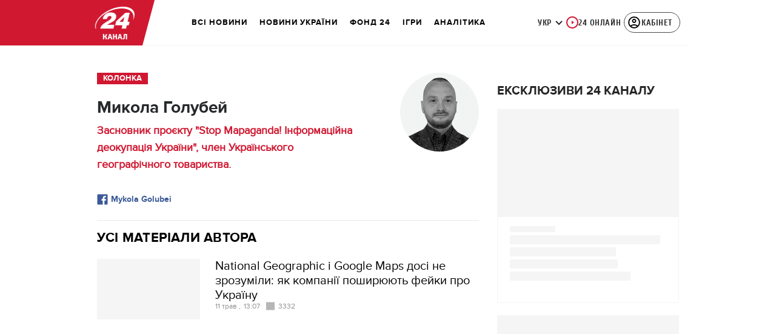

--- FILE ---
content_type: image/svg+xml
request_url: https://24tv.ua/assets/img/soc-icons/facebook-blogger-icon.svg
body_size: -124
content:
<svg width="16" height="16" viewBox="0 0 16 16" fill="none" xmlns="http://www.w3.org/2000/svg">
<path d="M14.6667 0.5H1.33333C0.8725 0.5 0.5 0.873333 0.5 1.33333V14.6667C0.5 15.1267 0.8725 15.5 1.33333 15.5H8.5125V9.7H6.56417V7.42917H8.5125V5.7625C8.5125 3.825 9.69583 2.76917 11.4292 2.76917C12.0117 2.7675 12.595 2.7975 13.175 2.85833V4.875H11.9792C11.0392 4.875 10.8558 5.32333 10.8558 5.97917V7.425H13.1033L12.8117 9.69583H10.855V15.5H14.6667C15.1275 15.5 15.5 15.1267 15.5 14.6667V1.33333C15.5 0.873333 15.1275 0.5 14.6667 0.5Z" fill="#3B5998"/>
</svg>
